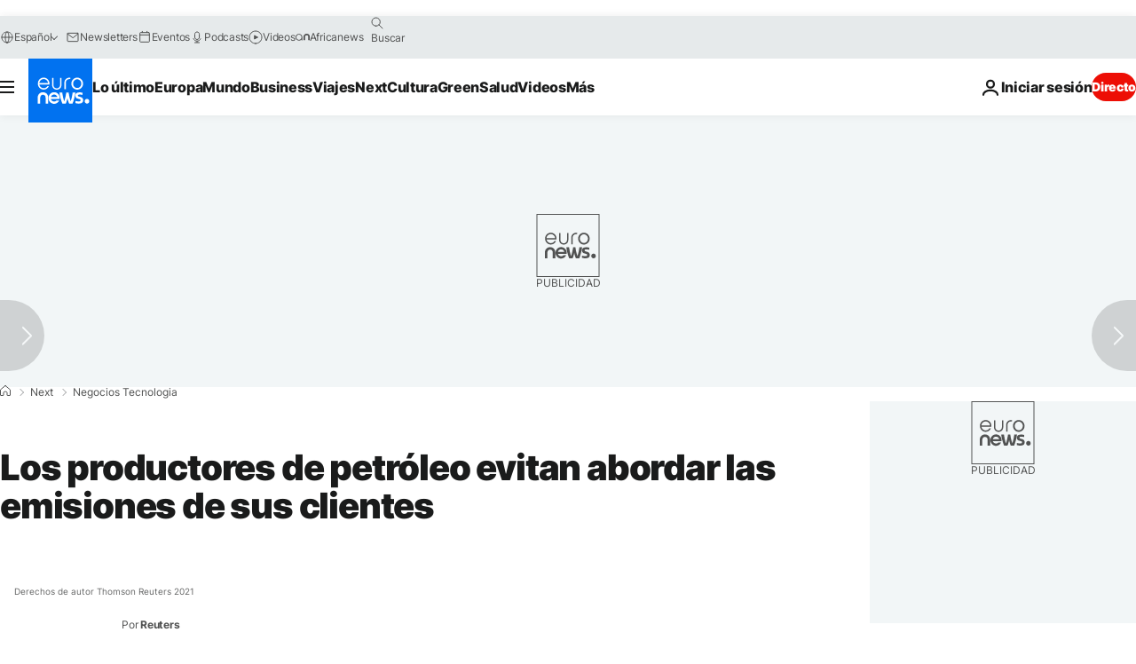

--- FILE ---
content_type: application/javascript
request_url: https://ml314.com/utsync.ashx?pub=&adv=&et=0&eid=84280&ct=js&pi=&fp=&clid=&if=0&ps=&cl=&mlt=&data=&&cp=https%3A%2F%2Fes.euronews.com%2Fnext%2F2021%2F12%2F08%2Fpetroleo-conferencia-scope3&pv=1768959839891_v3cbfyo15&bl=en-us@posix&cb=2660891&return=&ht=&d=&dc=&si=1768959839891_v3cbfyo15&cid=&s=1280x720&rp=&v=2.8.0.252
body_size: 711
content:
_ml.setFPI('3658451381772615802');_ml.syncCallback({"es":true,"ds":true});_ml.processTag({ url: 'https://dpm.demdex.net/ibs:dpid=22052&dpuuid=3658451381772615802&redir=', type: 'img' });
_ml.processTag({ url: 'https://idsync.rlcdn.com/395886.gif?partner_uid=3658451381772615802', type: 'img' });
_ml.processTag({ url: 'https://match.adsrvr.org/track/cmf/generic?ttd_pid=d0tro1j&ttd_tpi=1', type: 'img' });
_ml.processTag({ url: 'https://ib.adnxs.com/getuid?https://ml314.com/csync.ashx%3Ffp=$UID%26person_id=3658451381772615802%26eid=2', type: 'img' });
